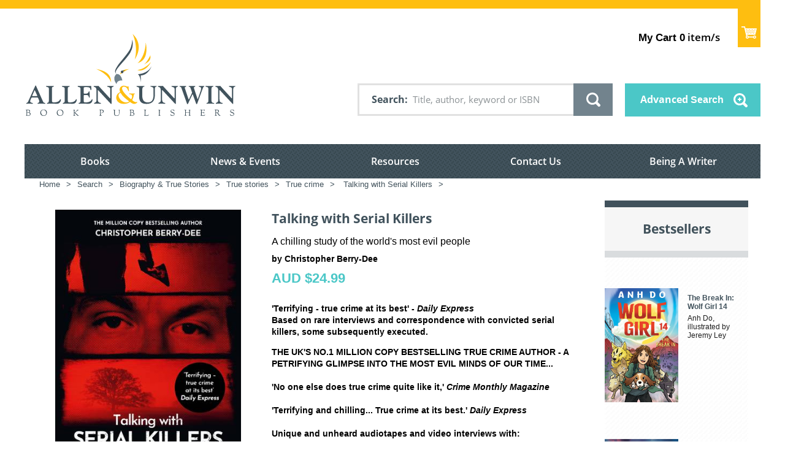

--- FILE ---
content_type: text/html; charset=utf-8
request_url: https://www.allenandunwin.com/browse/book/Christopher-Berry-Dee-Talking-with-Serial-Killers-9781789468045
body_size: 2320
content:


<!DOCTYPE html>
<html lang="en">
  <head>
    <meta charset="utf-8" />
    <meta name="viewport" content="width=device-width, initial-scale=1.0">
    <meta
      name="viewport"
      content="width=device-width, initial-scale=1.0, maximum-scale=1.0, user-scalable=no"
    />
     


<link rel="shortcut icon" type="image/png" href="/static/favicon.ico"/>

<link href="/static/css/light-checkout.css" rel="stylesheet" type="text/css">
<link href="/static/css/fonts_googleapis.css" rel="stylesheet" type="text/css">
<link href="/static/css/normalize.css" rel="stylesheet" type="text/css">
<link href="/static/css/page.css" rel="stylesheet" type="text/css">

<link href="/static/css/messages.css" rel="stylesheet" type="text/css">

<link href="/static/css/element.css" rel="stylesheet" type="text/css">

<link href="/static/css/table-scroll.css" rel="stylesheet" type="text/css">
<link href="/static/css/editor.css" rel="stylesheet" type="text/css">

<link href="/static/css/layout.css" rel="stylesheet" type="text/css">

<link href="/static/css/module.css" rel="stylesheet" type="text/css">
<link href="/static/css/module.home.css" rel="stylesheet" type="text/css">
<link href="/static/css/module.vmss.css" rel="stylesheet" type="text/css">
<link href="/static/css/page.virtuemart.css" rel="stylesheet" type="text/css">
<link href="/static/css/page.vponepagecheckout.css" rel="stylesheet" type="text/css">
<link href="/static/css/print.css" rel="stylesheet" type="text/css">
<link href="/static/css/font.css" rel="stylesheet" type="text/css">
<link href="/static/css/material-icon.css" rel="stylesheet" type="text/css">
<link href="/static/css/system.css" rel="stylesheet" type="text/css">

<link href="/static/css/theme.css" rel="stylesheet" type="text/css">
<link href="/static/css/icon-font-murdoch-au.css" rel="stylesheet" type="text/css">
<link href="/static/css/responsive-procheckout.css" rel="stylesheet" type="text/css">

<!-- Google Tag Manager -->
<script>(function(w,d,s,l,i){w[l]=w[l]||[];w[l].push({'gtm.start':
new Date().getTime(),event:'gtm.js'});var f=d.getElementsByTagName(s)[0],
j=d.createElement(s),dl=l!='dataLayer'?'&l='+l:'';j.async=true;j.src=
'https://www.googletagmanager.com/gtm.js?id='+i+dl;f.parentNode.insertBefore(j,f);
})(window,document,'script','dataLayer','GTM-K5X48NR5');</script>
<!-- End Google Tag Manager -->

<!-- Google Tag Manager -->
<script>(function(w,d,s,l,i){w[l]=w[l]||[];w[l].push({'gtm.start':
new Date().getTime(),event:'gtm.js'});var f=d.getElementsByTagName(s)[0],
j=d.createElement(s),dl=l!='dataLayer'?'&l='+l:'';j.async=true;j.src=
'https://www.googletagmanager.com/gtm.js?id='+i+dl;f.parentNode.insertBefore(j,f);
})(window,document,'script','dataLayer','GTM-KXB4RWG');</script>
<!-- End Google Tag Manager -->

<!-- Global site tag (gtag.js) - Google Analytics -->
<script async src="https://www.googletagmanager.com/gtag/js?id=UA-44999566-1"></script>

<script>
    window.dataLayer = window.dataLayer || [];
    function gtag(){dataLayer.push(arguments);}
    gtag('js', new Date());

    gtag('config', 'UA-44999566-1');
</script>

<!-- Google(GA4) tag (gtag.js) -->
<script async src="https://www.googletagmanager.com/gtag/js?id=G-XZZT2BMMVJ"></script>

<script>
  window.dataLayer = window.dataLayer || [];
  function gtag(){dataLayer.push(arguments);}
  gtag('js', new Date());

  gtag('config', 'G-XZZT2BMMVJ');

  (function(w,d,s,l,i){w[l]=w[l]||[];w[l].push({'gtm.start':
  new Date().getTime(),event:'gtm.js'});var f=d.getElementsByTagName(s)[0],
  j=d.createElement(s),dl=l!='dataLayer'?'&l='+l:'';j.async=true;j.src=
  'https://www.googletagmanager.com/gtm.js?id='+i+dl;f.parentNode.insertBefore(j,f);
  })(window,document,'script','dataLayer','GTM-NWRWRJL');
</script>

<!-- Meta Pixel Code -->

<script>

  !function(f,b,e,v,n,t,s)
  
  {if(f.fbq)return;n=f.fbq=function(){n.callMethod?
  
  n.callMethod.apply(n,arguments):n.queue.push(arguments)};
  
  if(!f._fbq)f._fbq=n;n.push=n;n.loaded=!0;n.version='2.0';
  
  n.queue=[];t=b.createElement(e);t.async=!0;
  
  t.src=v;s=b.getElementsByTagName(e)[0];
  
  s.parentNode.insertBefore(t,s)}(window, document,'script',
  
  'https://connect.facebook.net/en\_US/fbevents.js');
  
  fbq('init', '605712031550041');
  
  fbq('track', 'PageView');
  
  </script>
  
  <noscript><img height="1" width="1" style="display:none"
  
  src="https://www.facebook.com/tr?id=605712031550041&ev=PageView&noscript=1"
  
  /></noscript>
  
<!-- End Meta Pixel Code -->

<!-- Google Tag Manager (noscript) -->
<noscript>
  <iframe src="https://www.googletagmanager.com/ns.html?id=GTM-K5X48NR5"
        height="0" width="0" style="display:none;visibility:hidden">
  </iframe>
</noscript>
<!-- End Google Tag Manager (noscript) -->
  
<!-- Google Tag Manager (noscript) -->
<noscript>
  <iframe src="https://www.googletagmanager.com/ns.html?id=GTM-KXB4RWG"
        height="0" width="0" style="display:none;visibility:hidden">
  </iframe>
</noscript>
<!-- End Google Tag Manager (noscript) -->

<!-- Google Tag Manager (noscript) -->
<noscript>
  <iframe src="https://www.googletagmanager.com/ns.html?id=GTM-NWRWRJL"
        height="0" width="0" style="display:none;visibility:hidden">
  </iframe>
</noscript>
  <!-- End Google Tag Manager (noscript) -->

   
    <title>Allen &amp; Unwin - Australia</title>
    
    

       

    
      <meta property="og:title" content="Talking with Serial Killers - Christopher Berry-Dee" />
      <meta property="og:description" content="Talking with Serial Killers - Christopher Berry-Dee" />
      <meta property="og:image" content="https://s3-ap-southeast-2.amazonaws.com/assets.allenandunwin.com/images/small/9781789468045.jpg" />
      <meta property="og:url" content="https://www.allenandunwin.com/browse/book/Christopher-Berry-Dee-Talking-with-Serial-Killers-9781789468045" />
      <meta property="og:type" content="website" />
    
    <!-- <script src="https://www.allenandunwin.com/media/system/js/mootools-core.js" type="text/javascript"></script> -->
    
  </head>
  <body class=" two_column_l com_content afrm-body">
    <noscript>
      <strong
        >We're sorry but frontend doesn't work properly without JavaScript
        enabled. Please enable it to continue.</strong
      >
    </noscript>
    <!-- ========================= -->
    
    <!-- Start of Floodlight Tag for A&U only -->
    <script type="text/javascript">
      var axel = Math.random() + "";
      var a = axel * 10000000000000;
      document.write('<iframe src="https://15782393.fls.doubleclick.net/activityi;src=15782393;type=invmedia;cat=allen0;dc_lat=;dc_rdid=;tag_for_child_directed_treatment=;tfua=;npa=;gdpr=${GDPR};gdpr_consent=${GDPR_CONSENT_755};ord=' + a + '?" width="1" height="1" frameborder="0" style="display:none"></iframe>');
    </script>
    <noscript>
      <iframe src="https://15782393.fls.doubleclick.net/activityi;src=15782393;type=invmedia;cat=allen0;dc_lat=;dc_rdid=;tag_for_child_directed_treatment=;tfua=;npa=;gdpr=${GDPR};gdpr_consent=${GDPR_CONSENT_755};ord=1?" width="1" height="1" frameborder="0" style="display:none"></iframe>
    </noscript>
    <!-- End of Floodlight Tag for A&U only -->
    
    <!-- ========================= -->
    <div id="app">
      <app></app>
    </div>
    <link type="text/css" href="/static/dist/css/app.css" rel="stylesheet" />
<script type="text/javascript" src="/static/dist/js/app.js" ></script>
    <!-- built files will be auto injected -->
    <!-- 
      <script type="text/javascript" src="https://a.omappapi.com/app/js/api.min.js" data-account="2379" data-user="19949" async></script>
     -->
  </body>
  <script
      src="https://ajax.googleapis.com/ajax/libs/jquery/1.8/jquery.min.js"
      type="text/javascript"
    ></script>
    <script src="https://www.google.com/recaptcha/api.js?onload=vueRecaptchaApiLoaded&render=explicit" async defer>
    </script>
    <script src="https://js.stripe.com/v3/"></script>
    <script type="text/javascript">
      var csrfToken = 'DVonIohFN4ltmxkBC0k1bNUa9AGwLldZSTWxT6xI4gLrMd3U3InUhJvzLczY3RpJ';
      $(document).ready(function() {
        $(document).on("click", ".mb165_1t", function(e) {
          let elem = $(this);
          let next = elem.next('div');
          if(elem.hasClass('expanded')){
            elem.removeClass('expanded');
            next.addClass("mooblock-el");
            next.removeClass('expanded');
          }else{
            elem.addClass('expanded');
            next.removeClass("mooblock-el");
            next.addClass('expanded');
          }
        });
      });
        $(document).on("click", ".selecter-selected", function(e) {
          if ($(this).hasClass( "new-class" )){
           $('.selecter-options').css('display', 'block');
           $(this).removeClass('new-class');
          }
          else{
            $('.selecter-options').css('display', 'none');
            $(this).addClass('new-class');
          }
        });

        $(document).on("click", ".selecter-item", function(e) {
          if ($(this).hasClass( "selected" )){
            $('.selecter-options').css('display','none');
            var val = $(this).attr('data-value');
              $('.select-age option').removeAttr('selected');
              $('.select-age option[value="' + val + '"]').attr('selected','selected')
            $('.selecter-selected').addClass('new-class');
          }
          else{
            $('.selecter-item ').removeClass('selected');
            $(this).addClass('selected');
            var selected_val = $(this).text();
            console.log(selected_val);
            $('.selecter-selected').text(selected_val);

            var val = $(this).attr('data-value');
            $('.select-age option').removeAttr('selected');
            $('.select-age option[value="' + val + '"]').attr('selected','selected')
            $('.selecter-options').css('display','none');
            $('.selecter-selected').addClass('new-class');
          }
        });
        $(document).on("click",'.add-more-val', function(){
          var prev_val = $('.value-text').text(); 
            var new_cart_val = parseInt(prev_val) + 1
            $('.value-text').text(new_cart_val);

      })
      $(document).on("click",'.less-val', function(){
          var prev_val = $('.value-text').text();
          if (parseInt(prev_val) > 1){
            var new_cart_val = parseInt(prev_val) - 1
            $('.value-text').text(new_cart_val);
          }
      })
        $(document).on("click",'.image-button', function(){
          var prev_class = $('#app').find('.st-menu-open')
            $(prev_class).removeClass('st-menu-open');
        })
    </script>
</html>


--- FILE ---
content_type: text/css
request_url: https://tags.srv.stackadapt.com/sa.css
body_size: -11
content:
:root {
    --sa-uid: '0-9627bdf2-82ed-541a-62e1-34dd68cc0a11';
}